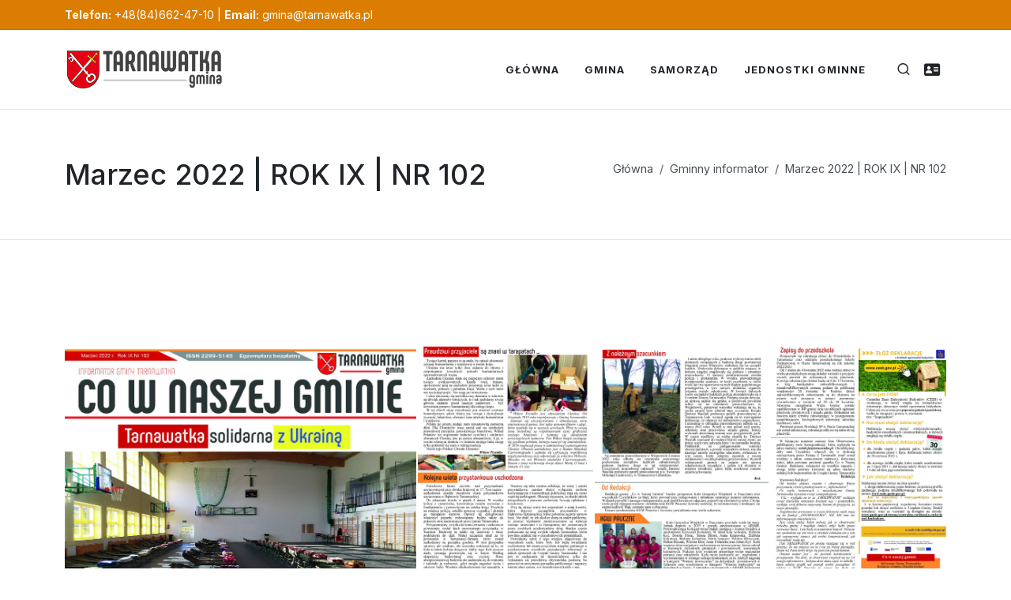

--- FILE ---
content_type: text/html; charset=utf-8
request_url: https://etarnawatka.pl/gminny-informator/st-33
body_size: 5488
content:
 <!DOCTYPE html>
<html dir="ltr" lang="en-US">
   <head>
      <!-- Global site tag (gtag.js) - Google Analytics -->
      <script async src="https://www.googletagmanager.com/gtag/js?id=G-W7BPRKSXBB"></script>
      <script>window.dataLayer=window.dataLayer||[];function gtag(){dataLayer.push(arguments);}gtag('js',new Date());gtag('config','G-FDN88DK8GR');</script>
    <meta http-equiv="content-type" content="text/html; charset=utf-8">
	<meta http-equiv="x-ua-compatible" content="IE=edge">
      <title>Gmina Tarnawatka </title>
      <meta name="description" content="Portal samorządu"> 
	  <meta name="keywords" content="Tarnawatka,gmina"/>
	  <meta property="og:image" content="https://etarnawatka.pl/blog/blog_gallery/58/5759_1661201511.jpg"/>
	  
	  
    <!-- Font Imports -->
	<link rel="preconnect" href="https://fonts.googleapis.com">
	<link rel="preconnect" href="https://fonts.gstatic.com" crossorigin>
	<link href="https://fonts.googleapis.com/css2?family=Inter:wght@300;400;500;600;700&family=Playfair+Display:ital@0;1&display=swap" rel="stylesheet">
	
	<!-- select2 -->
	<link href="https://cdnjs.cloudflare.com/ajax/libs/select2/4.0.13/css/select2.min.css" rel="stylesheet"/>

	<!-- Core Style -->
	<link rel="stylesheet" href="/design/A.style.css.pagespeed.cf.X--xMesEYN.css">

	<!-- Font Icons -->
	<link rel="stylesheet" href="/design/css/A.font-icons.css+components,,_bs-switches.css+custom.css,Mcc.wqh7IXMCPO.css.pagespeed.cf.vKK5pW86B7.css"/>
	
		<!-- Plugins/Components CSS -->
	
	<link rel="icon" href="/design/images/xfavicon.png.pagespeed.ic.LTouZfMA1V.webp">

	<!-- Custom CSS -->
	
	<meta name="viewport" content="width=device-width, nitial-scale=1">
	<script src="/design/js/plugins.min.js"></script>
      <meta property="og:url" content="https://etarnawatka.pl/gminny-informator/st-33"/>
      <meta property="og:type" content="website"/>
      <meta property="og:title" content=""/>
      <meta property="og:description" content=""/>
      <meta property="og:image" content="https://etarnawatka.pl/blog/blog_gallery/58/5759_1661201511.jpg"/>
      <script src='https://www.google.com/recaptcha/api.js'></script>
	  <script src="https://cdn.userway.org/widget.js" data-account="ghQ0bpaSzh"></script>
	  <!-- Start cookieyes banner --> <script id="cookieyes" type="text/javascript" src="https://cdn-cookieyes.com/client_data/6dc481466e5a675078a514d0/script.js"></script> <!-- End cookieyes banner -->
   </head>
<body class="stretched">

 	<!-- Document Wrapper
	============================================= -->
	<div id="wrapper">

      <div id="fb-root"></div>
      <script>(function(d,s,id){var js,fjs=d.getElementsByTagName(s)[0];if(d.getElementById(id))return;js=d.createElement(s);js.id=id;js.src="https://connect.facebook.net/en_US/sdk.js#xfbml=1&version=v3.0";fjs.parentNode.insertBefore(js,fjs);}(document,'script','facebook-jssdk'));</script>

	




		<!-- Top Bar
		============================================= -->
		<div id="top-bar">
			<div class="container">

				<div class="row justify-content-between align-items-center">
					<div class="col-12 col-md-auto">
						<p class="mb-0 py-2 text-center text-white text-md-start"><strong>Telefon:</strong> +48(84)662-47-10 | <strong>Email:</strong> gmina@tarnawatka.pl</p>
					</div>

					<div class="col-12 col-md-auto">

					

					</div>
				</div>

			</div>
		</div><!-- #top-bar end -->

		<!-- Header
		============================================= -->
		<header id="header">
			<div id="header-wrap">
				<div class="container">
					<div class="header-row">

						<!-- Logo
						============================================= -->
						<div id="logo">
							<a href="/">
								<img class="logo-default" srcset="/design/images/xlogo.png.pagespeed.ic.DrGwMKQmlX.webp, /design/images/xlogo,402x.png.pagespeed.ic.LYvuhTmFnK.webp 2x" src="/design/images/xlogo,402x.png.pagespeed.ic.LYvuhTmFnK.webp" alt="Logo">
								<img class="logo-dark" srcset="/design/images/xlogo-dark.png.pagespeed.ic.MRS9b4_uh_.webp, /design/images/xlogo-dark,402x.png.pagespeed.ic.dG7aatiKRK.webp 2x" src="/design/images/xlogo-dark,402x.png.pagespeed.ic.dG7aatiKRK.webp" alt="Logo">
							</a>
						</div><!-- #logo end -->

						<div class="header-misc">

							<!-- Top Search
							============================================= -->
							<div id="top-search" class="header-misc-icon">
								<a href="#" id="top-search-trigger"><i class="uil uil-search" title="Szukaj"></i><i class="bi-x-lg"></i></a>
							</div><!-- #top-search end -->

							<!-- Top Cart
							
						
							============================================= -->
							
					
							<div id="top-cart" class="header-misc-icon d-none d-sm-block">
								<a href="#" id="top-cart-trigger"><i class="fa fa-address-card" title="Kontakty"></i></a>
								<div class="top-cart-content">
									<div class="top-cart-title">
										<h4>Kontakty</h4>
									</div>
									<div class="top-cart-items">
										<div class="top-cart-item">									
											<div class="top-cart-item-desc">
												<div class="top-cart-item-desc-title">
												<span class="top-cart-item-price d-block">Telefon:</span>
													<a href="#">+48(84)662-47-10</a>
													<span class="top-cart-item-price d-block">Faks:</span>
													<a href="#">+48(84)662-47-24</a>
												
												</div>												
											</div>
										</div>
										<div class="top-cart-item">									
											<div class="top-cart-item-desc">
												<div class="top-cart-item-desc-title">
												<span class="top-cart-item-price d-block">Email:</span>
													<a href="#">gmina@tarnawatka.pl</a>
													<span class="top-cart-item-price d-block">Strona:</span>
													<a href="#">https://tarnawatka.pl</a>
												</div>												
											</div>
										</div>
	<div class="top-cart-item">
											<div class="top-cart-item-desc">
												<div class="top-cart-item-desc-title">
												<span class="top-cart-item-price d-block">Adres:</span>
													<a href="#">ul. Lubelska 39, 22-604 Tarnawatka</a>
												</div>												
											</div>
										</div>											
									</div>

								</div>
							</div><!-- #top-cart end -->

						</div>

						<div class="primary-menu-trigger">
							<button class="cnvs-hamburger" type="button" title="Open Mobile Menu">
								<span class="cnvs-hamburger-box"><span class="cnvs-hamburger-inner"></span></span>
							</button>
						</div>

						<!-- Primary Navigation
						============================================= -->
						<nav class="primary-menu">

							<ul class="menu-container">
							<li class="menu-item"><a class="menu-link" href="/"><div>Główna</div></a></li>
								<li class="menu-item"><a class="menu-link" href="#"><div>Gmina </div></a> 
									<ul class="sub-menu-container">
										<li class="menu-item"><a class="menu-link" href="/inf/historia"><div>Historia</div></a></li>	
										<li class="menu-item"><a class="menu-link" href="/publikacje-o-gminie"><div>Publikacje o gminie</div></a></li>									
									</ul>
								</li>
								<!-- Mega Menu
								============================================= -->
								<li class="menu-item mega-menu"><a class="menu-link" href="#"><div>Samorząd </div></a>
									<div class="mega-menu-content mega-menu-style-2">
										<div class="container">
											<div class="row">
												<ul class="sub-menu-container mega-menu-column col-lg-4">
													<li class="menu-item mega-menu-title"><a class="menu-link" href="#"><div>Rada Gminy</div></a>
														<ul class="sub-menu-container">
															<li class="menu-item"><a class="menu-link" href="/rada-gminy-tarnawatka"><div>Skład Rady </div></a></li>
															<li class="menu-item"><a class="menu-link" href="http://www.tarnawatka.bip.mbnet.pl/dzialalnosc-rady-gminy/uchwaly-rady-gminy" target="_blank"><div>Uchwały Rady </div></a></li>
															<li class="menu-item"><a class="menu-link" href="http://www.tarnawatka.bip.mbnet.pl/dzialalnosc-rady-gminy/protokoly-z-sesji-rady-gminy" target="_blank"><div>Protokoły </div></a></li>
															<li class="menu-item"><a class="menu-link" href="http://www.tarnawatka.bip.mbnet.pl/dzialalnosc-rady-gminy/sesje-rady-gminy" target="_blank"><div>Sesje Rady</div></a></li>
															<li class="menu-item"><a class="menu-link" href="https://tarnawatka.sesja.pl/" target="_blank"><div>Transmisje obrad</div></a></li>
														
														</ul>
													</li>
															<li class="menu-item mega-menu-title"><a class="menu-link" href="#"><div>Władze gminy</div></a>
														<ul class="sub-menu-container">
															<li class="menu-item"><a class="menu-link" href="/wladze-gminy/wojt"><div>Wójt</div></a></li>
															<li class="menu-item"><a class="menu-link" href="/wladze-gminy/sekretarz"><div>Sekretarz</div></a></li>
															<li class="menu-item"><a class="menu-link" href="/wladze-gminy/skarbnik"><div>Skarbnik</div></a></li>
															<li class="menu-item"><a class="menu-link" href="http://www.tarnawatka.bip.mbnet.pl/index.php/inne-dokumenty/zarzadzenia" target="_blank"><div>Zarządzenia Wójta</div></a></li>
															<li class="menu-item"><a class="menu-link" href="/inf/solectwa"><div>Sołectwa</div></a></li>														
														</ul>
													</li>
												</ul>
												<ul class="sub-menu-container mega-menu-column col-lg-4">
													<li class="menu-item mega-menu-title"><a class="menu-link" href="#"><div>Załatwianie spraw</div></a>
														<ul class="sub-menu-container">
															<li class="menu-item"><a class="menu-link" href="/referaty/referat-organizacyjny"><div>Referat Organizacyjny</div></a></li>
															<li class="menu-item"><a class="menu-link" href="/referaty/referat-inwestycji-i-rozwoju"><div>Referat Inwestycji i Rozwoju</div></a></li>
															<li class="menu-item"><a class="menu-link" href="/referaty/referat-gospodarki-komunalnej-i-ochrony-srodowiska"><div>Referat Gospodarki Komunalnej i Ochrony Środowiska</div></a></li>
															<li class="menu-item"><a class="menu-link" href="/referaty/referat-finansowo-podatkowy"><div>Referat Finansowo-Podatkowy</div></a></li>
															<li class="menu-item"><a class="menu-link" href="/referaty/radca-prawny"><div>Radca Prawny</div></a></li>
															<li class="menu-item"><a class="menu-link" href="/referaty/samodzielne-stanowiska-pracy"><div>Samodzielne stanowiska pracy</div></a></li>	
														</ul>
													</li>
														<li class="menu-item mega-menu-title"><a class="menu-link" href="#"><div>Gospodarka odpadami</div></a>
														<ul class="sub-menu-container">
															<li class="menu-item"><a class="menu-link" href="/gospodarka-odpadami/st-28"><div>Informacje ogólne</div></a></li>
															<li class="menu-item"><a class="menu-link" href="gospodarka-odpadami/p-45"><div>Jak segregować odpady komunalne?</div></a></li>
															<li class="menu-item"><a class="menu-link" href="/gospodarka-odpadami/harmonogram_odbioru_odpadow"><div>Harmonogram odbioru odpadów</div></a></li>
														</ul>
													</li>
												</ul>
												<ul class="sub-menu-container mega-menu-column col-lg-4">
													<li class="menu-item mega-menu-title"><a class="menu-link" href="#"><div> </div></a>
														<ul class="sub-menu-container">
															<li class="menu-item"><a class="menu-link" href="/inf/gminne-opracowania" target="_blank"><div>Gminne opracowania</div></a></li>
															<li class="menu-item"><a class="menu-link" href="https://sip.gison.pl/tarnawatka" target="_blank"><div>Plan zagospodarowania</div></a></li>
														</ul>
													</li>
												</ul>												
											</div>
										</div>
									</div>
								</li><!-- .mega-menu end --> 
								<li class="menu-item mega-menu mega-menu-small"><a class="menu-link" href="#"><div>Jednostki Gminne </div></a>
									<div class="mega-menu-content mega-menu-style-2">
										<div class="container">
											<div class="row">
												<ul class="sub-menu-container mega-menu-column col-lg-12">
													<li class="menu-item mega-menu-title"><a class="menu-link" href="#"><div></div></a>
														<ul class="sub-menu-container">
														<li class="menu-item"><a class="menu-link" href="http://zsip.cal24.pl/" target="_blank"><div> Zespół Szkół i Przedszkola w Tarnawatce</div></a></li>
														<li class="menu-item"><a class="menu-link" href="http://gbptarnawatka.beep.pl/" target="_blank"><div>Gminna Biblioteka Publiczna w Tarnawatce</div></a></li>
														<li class="menu-item"><a class="menu-link" href="https://gops-tarnawatka.naszops.pl/" target="_blank"><div>Gminny Ośrodek Pomocy Społecznej</div></a></li>
																</ul>
											</li>
												</ul>
												
											</div>
										</div>
									</div>
								</li><!-- .mega-menu end -->
							</ul>

						</nav><!-- #primary-menu end -->

						<form class="top-search-form" id="form_header_search" method="get">
							<input type="text" name="q_Search" id="q_Search" class="form-control" value="" placeholder="Wpisz i naciśnij Enter.." autocomplete="off">
						</form>
						<script>$("#form_header_search").on("submit",function(event){event.preventDefault();let key=document.getElementById('q_Search').value;if(key){var currentUrl=window.location.protocol+"//"+window.location.host+"?q_Search="+key;return window.location.href=currentUrl;}return false;});</script>
					</div>
				</div>
			</div>
			<div class="header-wrap-clone"></div>
		</header><!-- #header end -->	<!-- Page Title
		============================================= -->
		<section class="page-title bg-transparent">
			<div class="container">
				<div class="page-title-row">

					<div class="page-title-content">
						<h1>Marzec 2022 | ROK IX | NR 102											</h1>
					</div>
					<nav aria-label="breadcrumb">
							<ol class="breadcrumb"><li class="breadcrumb-item"><a href="/">Główna</a></li><li class="breadcrumb-item"><a href="/gminny-informator">Gminny informator</a></li><li class="breadcrumb-item"><a href="/gminny-informator/st-33">Marzec 2022 | ROK IX | NR 102</a></li></ol>
						</nav>				</div>
			</div>
		</section><!-- .page-title end -->

		<!-- Content
		============================================= -->
		<section id="content">
			<div class="content-wrap">
				<div class="container">

					<div class="single-post mb-0">

						<!-- Single Post
						============================================= -->
						<div class="entry">
							<div class="entry-content mt-0">

								
									

								<!-- Post Single - Content End -->
								
							<div class="masonry-thumbs grid-container row row-cols-5 mt-5" data-big="1" data-lightbox="gallery">
														<a class="grid-item" href="/blog/blog_gallery/58/5759_1661201511.jpg" data-lightbox="gallery-item"><img src="/blog/blog_gallery/58/5759_1661201511.jpg" alt=""></a>							
													<a class="grid-item" href="/blog/blog_gallery/58/7563_1661201511.jpg" data-lightbox="gallery-item"><img src="/blog/blog_gallery/58/7563_1661201511.jpg" alt=""></a>							
													<a class="grid-item" href="/blog/blog_gallery/58/459_1661201572.jpg" data-lightbox="gallery-item"><img src="/blog/blog_gallery/58/459_1661201572.jpg" alt=""></a>							
													<a class="grid-item" href="/blog/blog_gallery/58/616_1661201572.jpg" data-lightbox="gallery-item"><img src="/blog/blog_gallery/58/616_1661201572.jpg" alt=""></a>							
												</div>

					
								
					<table class="table table-hover mt-5">
										</table>
					
				   					<table class="table table-hover">
						<tr>
						   <td>Załączone pliki:</td>
						</tr>
												<tr>
						   <td><a href="/get_blog_files.php?id=58&name=f7c18d42ed209bd57463442d853fd2c8" target="_blank">102-min.pdf</a></td>
						</tr>
											</table>
					
								
	
								<!-- Tag Cloud
								============================================= -->
								<div class="tagcloud mb-5">
									<a href="#"></a>									
								</div><!-- .tagcloud end -->

							<!-- Post Single - Share
								============================================= -->
								<div class="card border-default my-4">
									<div class="card-body p-3">
										<div class="d-flex align-items-center justify-content-between">
											<h6 class="fs-6 fw-semibold mb-0">Udostępnij:</h6>
											<div class="d-flex">
												<a href="https://www.facebook.com/sharer/sharer.php?u=https://etarnawatka.pl/gminny-informator/st-33" class="social-icon si-small text-white border-transparent rounded-circle bg-facebook" target="_blank" title="Facebook">
													<i class="fa-brands fa-facebook-f"></i>
													<i class="fa-brands fa-facebook-f"></i>
												</a>

												<a href="https://twitter.com/intent/tweet?url=https://etarnawatka.pl/gminny-informator/st-33" class="social-icon si-small text-white border-transparent rounded-circle bg-x-twitter" data-toggle="tooltip" data-placement="top" title="" target="_blank" data-original-title="Twitter">
													<i class="fa-brands fa-x-twitter"></i>
													<i class="fa-brands fa-x-twitter"></i>
												</a>


												<a href="https://www.linkedin.com/sharing/share-offsite/?url=https://etarnawatka.pl/gminny-informator/st-33" class="social-icon si-small text-white border-transparent rounded-circle bg-linkedin me-0" target="_blank" title="LinkedIn">
													<i class="fa-brands fa-linkedin-in"></i>
												<i class="fa-brands fa-linkedin-in"></i>
												</a>
											</div>
										</div>
									</div>
								</div><!-- Post Single - Share End -->

							</div>
						</div><!-- .entry end -->



					</div>

				</div>
			</div>
		</section><!-- #content end -->	<!-- Footer
		============================================= -->
		<footer id="footer" class="dark">
			<div class="container">

				<!-- Footer Widgets
				============================================= -->
				<div class="footer-widgets-wrap">

					<div class="row col-mb-50">
						<div class="col-lg-8">

							<div class="row col-mb-50">
								<div class="col-md-4">

									<div class="widget">

										<img src="/design/images/xlogo-dark,402x.png.pagespeed.ic.dG7aatiKRK.webp" alt="Image" class="footer-logo">
										<div style="background: no-repeat center center; background-size: 100%;">
											<address>
												<strong>Adres:</strong></br>
												ul. Lubelska 39, 22-604 Tarnawatka<br>		
											</br>											
											<abbr title="Telefon"><strong>Telefon:</strong></abbr> </br>+48(84)662-47-10</br>
											
											<abbr title="Faks"><strong>Faks:</strong></abbr> </br>+48(84)662-47-24
											</br>											
											<abbr title="Email"><strong>Email:</strong></abbr> </br>gmina@tarnawatka.pl
											</address>

										</div>

									</div>

								</div>
	<div class="col-md-6">

									<div class="widget">

											<address>
<strong>NIP:</strong></br>
									921-19-81-850</br>
									<strong>REGON:</strong></br>
									950368983</br>
		</address>	
				<address>									
									<strong>Adres skrytki na platformie e-PUAP:</strong></br>
									/o5k808evo5/SkrytkaESP</br>
									</address>
											<address>
<strong>Godziny pracy urzędu:</strong></br>
									Pn-Pt 7:00 – 15:00
		</address>						
									</div>
								</div>
							</div>

						</div>

						<div class="col-lg-4">

							<div class="row col-mb-50">
								<div class="col-md-4 col-lg-12">
			<div class="widget widget_links">
										<ul>
											<li><a href="/inf/deklaracja_dostepnosci">
								Deklaracja dostępności								</a>
								</li>
								
												<li><a href="/inf/klauzula_informacyjna">
								Informacja o ochronie danych osobowych								</a>
								</li>
												<li><a href="/inf/regulamin">
								Regulamin								</a>
								</li>
												<li><a href="/inf/privacy-policy">
								Polityka prywatności								</a>
								</li>
													<li><a href="/inf/informacja_dla_osob_niepelnosprawnych">
								Informacje dla osób niepełnosprawnych								</a>
								</li>
											
										</ul>

									</div>
								</div>

								
								<div class="col-md-3 col-lg-12">
									<div class="widget">

										<div class="row col-mb-30">
											<div class="col-6 col-md-12 col-lg-6 d-flex align-items-center">
												<a href="https://www.facebook.com/ugtarnawatka" class="social-icon text-white border-transparent bg-facebook me-2 mb-0 float-none">
													<i class="fa-brands fa-facebook-f"></i>
													<i class="fa-brands fa-facebook-f"></i>
												</a>
												<a href="https://www.facebook.com/ugtarnawatka" class="ms-1"><small class="d-block"><strong>Polub</strong><br>nasz Facebook</small></a>
											</div>
											<div class="col-6 col-md-12 col-lg-6 d-flex align-items-center">
												<a href="https://www.youtube.com/@ugtarnawatka/" class="social-icon text-white border-transparent bg-youtube me-2 mb-0 float-none">
													<i class="fa-brands fa-youtube"></i>
													<i class="fa-brands fa-youtube"></i>
												</a>
												<a href="https://www.youtube.com/@ugtarnawatka/" class="ms-1"><small class="d-block"><strong>Subskrybuj</strong><br>nasz Youtube</small></a>
											</div>
										</div>

									</div>
								</div>

							</div>

						</div>
					</div>

				</div><!-- .footer-widgets-wrap end -->

			</div>

			<!-- Copyrights
			============================================= -->
			<div id="copyrights">
				<div class="container">

					<div class="row col-mb-30">

						<div class="col-md-6 text-center text-md-start">
							Copyrights &copy; 2024 Wszelkie prawa zastrzeżone<br>
							<div class="copyright-links"><a href="/inf/regulamin">Regulamin</a> / <a href="/inf/privacy-policy">Polityka prywatności</a> / <a href="https://prytulko.com" target="_blank">
								Strona pod opieką: Prytulko Sp. z o.o.
								</a></div>
						</div>

						<div class="col-md-6 text-center text-md-end">
							<div class="d-flex justify-content-center justify-content-md-end mb-2">
								<a href="https://www.facebook.com/ugtarnawatka" class="social-icon border-transparent si-small h-bg-facebook">
									<i class="fa-brands fa-facebook-f"></i>
									<i class="fa-brands fa-facebook-f"></i>
								</a>
								<a href="https://www.youtube.com/@ugtarnawatka/" class="social-icon border-transparent si-small h-bg-youtube">
									<i class="fa-brands fa-youtube"></i>
									<i class="fa-brands fa-youtube"></i>
								</a>
							</div>

						Urząd gminy Tarnawatka
						</div>

					</div>

				</div>
			</div><!-- #copyrights end -->
		</footer><!-- #footer end -->

	</div><!-- #wrapper end -->

	<!-- Go To Top
	============================================= -->
	<div id="gotoTop" class="uil uil-angle-up"></div>

	<!-- JavaScripts
	============================================= -->

	<script src="/design/js/functions.bundle.js.pagespeed.ce.tfB5xusMtv.js"></script>
		<script src="https://cdnjs.cloudflare.com/ajax/libs/select2/4.0.13/js/select2.min.js"></script> 

</body>
</html>